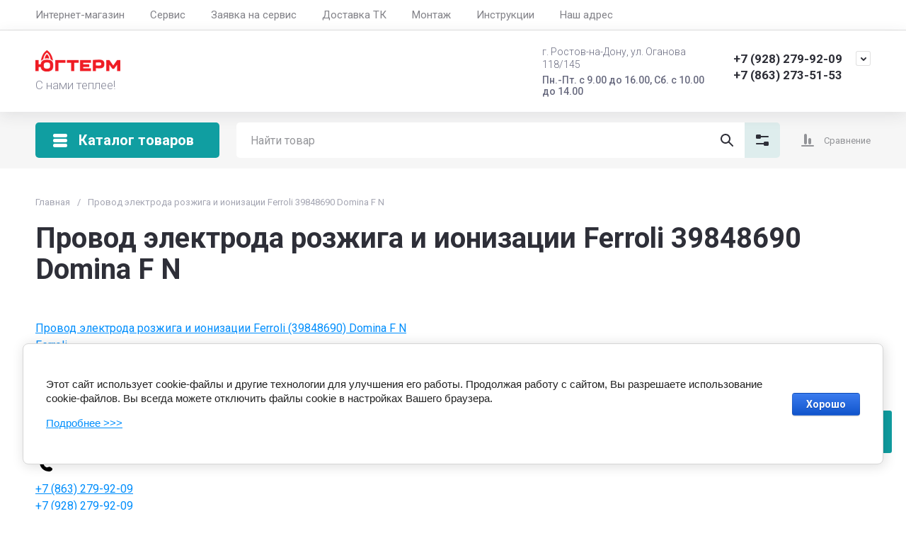

--- FILE ---
content_type: text/css
request_url: https://www.yugtherm.ru/t/v406/images/css/designblock.scss.css
body_size: 1690
content:
button {
  border: none;
  outline: none; }
  button:hover {
    cursor: pointer; }

.mg-but {
  display: inline-block;
  text-decoration: none; }

.mg-but1 {
  padding: 8px 15px;
  color: #fff;
  border-radius: 3px;
  box-shadow: 0 1px 2px rgba(0, 0, 0, .3);
  line-height: 1;
  background-color: #eb2b37;
  background-image: linear-gradient( #f13848, #eb2b37); }
  .mg-but1:hover {
    background-color: #ef505a;
    background-image: linear-gradient( #f54153, #eb2b37); }
  .mg-but1:active {
    box-shadow: inset 0 1px 2px rgba(0, 0, 0, .3);
    background-color: #eb2b37;
    background-image: linear-gradient(to top, #f13848, #eb2b37); }

.mg-but2 {
  padding: 8px 15px;
  color: #fff;
  border-radius: 14px;
  box-shadow: 0 1px 2px rgba(0, 0, 0, .3);
  line-height: 1;
  background-color: #eb2b37;
  background-image: linear-gradient( #f13848, #eb2b37); }
  .mg-but2:hover {
    background-color: #ef505a;
    background-image: linear-gradient( #f54153, #eb2b37); }
  .mg-but2:active {
    box-shadow: inset 0 1px 2px rgba(0, 0, 0, .3);
    background-color: #eb2b37;
    background-image: linear-gradient(to top, #f13848, #eb2b37); }

.mg-but3 {
  padding: 8px 15px;
  color: #fff;
  border: 1px solid #e71623;
  border-radius: 3px;
  box-shadow: 0 1px 2px rgba(0, 0, 0, 0.3);
  line-height: 1;
  background-color: #eb2b37;
  background-image: linear-gradient( #f13848, #eb2b37); }
  .mg-but3:hover {
    border: 1px solid #ef5a63;
    background-color: #ef505a;
    background-image: linear-gradient( #f54153, #eb2b37); }
  .mg-but3:active {
    border: 1px solid #eb2a36;
    box-shadow: inset 0 1px 2px rgba(0, 0, 0, .3);
    background-color: #eb2b37;
    background-image: linear-gradient(to top, #f13848, #eb2b37); }

.mg-but4 {
  min-width: 188px;
  padding: 8px 15px;
  color: #000;
  border: 1px solid #eb2b37;
  border-radius: 3px;
  line-height: 1;
  background-color: #fff;
  background-image: linear-gradient( #fff, #fff); }
  .mg-but4:hover {
    color: #fff;
    background-color: #ed424d;
    background-image: linear-gradient( #f13848, #eb2b37); }
  .mg-but4:active {
    color: #fff;
    box-shadow: inset 0 1px 2px rgba(0, 0, 0, .3);
    background-color: #eb2b37;
    background-image: linear-gradient(to top, #f13848, #eb2b37); }

.mg-but5 {
  position: relative;
  padding: 8px 15px;
  color: #fff;
  border: #f00 transparent transparent transparent;
  border-radius: 2px 0 0 2px;
  background: #eb2b37;
  line-height: 1; }
  .mg-but5:before {
    position: absolute;
    top: 0;
    right: -28px;
    bottom: 0;
    width: 7px;
    content: "";
    border: 14px solid transparent;
    border-left: 7px solid #eb2b37; }
  .mg-but5:hover {
    background: #ed424d; }
    .mg-but5:hover:before {
      border-left-color: #ed424d; }
  .mg-but5:active {
    background: #e71623; }
    .mg-but5:active:before {
      border-left-color: #e71623; }

table.mg-tabs1 {
  border-collapse: collapse; }
  table.mg-tabs1 td {
    padding: 5px;
    border: none; }

table.mg-tabs2 {
  border: 1px solid #cecece;
  border-collapse: collapse; }
  table.mg-tabs2 td {
    padding: 5px;
    border: 1px solid #cecece; }

table.mg-tabs3 {
  border: 1px solid #cecece;
  border-collapse: collapse; }
  table.mg-tabs3 th {
    padding: 5px 0;
    color: #333;
    border: 1px solid #cecece;
    background: #e5e5e5; }
  table.mg-tabs3 td {
    padding: 5px;
    border: 1px solid #cecece; }

table.mg-tabs4 {
  border-collapse: collapse; }
  table.mg-tabs4 th {
    padding: 5px 0;
    color: #333;
    background: #e5e5e5; }
  table.mg-tabs4 td {
    padding: 5px;
    border-bottom: 1px solid #cecece; }

.mg-tab {
  display: inline-block;
  min-width: 260px;
  margin: 10px;
  padding: 12px;
  border-radius: 2px;
  font: normal 14px/17px arial; }
  .mg-tab .title a {
    color: #fff; }
  .mg-tab p {
    margin: 0; }

.mg-tb1 {
  margin: 4px 1px;
  width: 96%;
  color: #4d4d4d;
  border: 2px solid #ef5a63; }

.mg-tb2 {
  margin: 4px 1px;
  width: 96%;
  color: #4d4d4d;
  border: 2px solid #f4888f;
  background: #fbd7da; }

.mg-tb3 {
  color: #fff;
  border: 2px solid #ea222e;
  background: #ed3f49; }
  .mg-tb3 a {
    color: #fff; }

.mg-tb4 {
  color: #fff;
  border: 2px solid #ed3f49;
  background: #ed3f49;
  box-shadow: 0 1px 2px rgba(0, 0, 0, 0.3); }
  .mg-tb4 a {
    color: #fff; }

.mg-tb5 {
  margin: 4px 1px;
  width: 96%;
  color: #4d4d4d;
  border: none;
  background: #fff;
  box-shadow: 0 1px 3px rgba(0, 0, 0, 0.4), inset 4px 0px 0px #ef5a63; }

.mg-tb6 {
  min-width: 264px;
  color: #4d4d4d;
  border: none;
  background: #fff;
  box-shadow: 0 1px 3px rgba(0, 0, 0, 0.4); }

.mg-tb7 {
  min-width: 264px;
  color: #4d4d4d;
  border: none;
  background: #fff;
  box-shadow: 0 1px 3px rgba(0, 0, 0, 0.4), inset 0px 0px 6px rgba(0, 0, 0, 0.2); }

.mg-tb8 {
  min-width: 306px;
  padding: 0;
  border-radius: 2px;
  box-shadow: 0px 1px 3px rgba(0, 0, 0, 0.4); }
  .mg-tb8 .title {
    padding: 11px 20px 11px;
    color: #fff;
    border-radius: 2px 2px 0 0;
    font: normal 18px/18px arial;
    background-image: linear-gradient( #f16c75, #eb2b37); }
  .mg-tb8 .body {
    padding: 14px 20px;
    color: #4d4d4d;
    font: 14px arial; }

.mg-tb9 {
  min-width: 304px;
  padding: 0;
  border: 2px solid #eb2b37;
  border-radius: 4px 4px 0 0;
  box-shadow: 0px 1px 3px rgba(0, 0, 0, 0.4); }
  .mg-tb9 .title {
    padding: 11px 18px 11px;
    color: #fff;
    border-radius: 2px 2px 0 0;
    font: normal 18px/18px arial;
    background-color: #eb2b37;
    background-image: linear-gradient( #eb2b37, #eb2b37); }
  .mg-tb9 .body {
    padding: 14px 18px;
    color: #4d4d4d;
    font: 14px arial; }

.mg-tb10 {
  min-width: 665px;
  padding: 0;
  border-radius: 2px;
  box-shadow: 0px 1px 3px rgba(0, 0, 0, 0.4); }
  .mg-tb10 .title {
    padding: 11px 20px 11px;
    color: #fff;
    border-radius: 2px 2px 0 0;
    font: normal 18px/18px arial;
    background-color: #ef505a;
    background-image: linear-gradient( #f4888f, #ec3440); }
  .mg-tb10 .body {
    padding: 14px 20px;
    color: #4d4d4d;
    font: 14px arial; }

.mg-tb11 {
  min-width: 665px;
  padding: 0;
  border-radius: 2px;
  box-shadow: 0px 1px 3px rgba(0, 0, 0, 0.4); }
  .mg-tb11 .title {
    padding: 11px 20px 11px;
    color: #fff;
    border-radius: 2px 2px 0 0;
    font: normal 18px/18px arial;
    background-color: #7e7e7e;
    background-image: linear-gradient( #9d9d9d, #6f6f6f); }
  .mg-tb11 .body {
    padding: 14px 20px;
    color: #4d4d4d;
    font: 14px arial; }

.mg-navig {
  display: inline-block;
  min-width: 38px;
  text-align: center;
  border: 2px solid transparent;
  border-radius: 50%;
  font: 19px/38px arial; }

.mg-navig1 {
  color: #fff;
  background: #eb2b37; }

.mg-navig2 {
  color: #000;
  border-color: #f4888f;
  background: #f7adb2; }

.mg-navig3 {
  color: #4d4d4d;
  border-color: #ef5a63;
  background: #fff; }

.mg-navig4 {
  color: #4d4d4d;
  background: #f6a0a5;
  box-shadow: 0 1px 2px rgba(0, 0, 0, 0.3); }

.tabs-wrap {
  margin: 1.57em 0; }

.tabs-nav {
  display: inline-block;
  margin: 0;
  padding: 0;
  list-style: none;
  vertical-align: top;
  font-size: 0;
  line-height: 0; }
  .tabs-nav li {
    display: inline-block;
    vertical-align: top; }
    .tabs-nav li:first-child a {
      border-left: 1px solid #cecece; }
    .tabs-nav li a {
      position: relative;
      display: block;
      height: 37px;
      padding: 0 15px;
      text-decoration: none;
      color: #666;
      border: solid #cecece;
      border-width: 1px 1px 1px 0;
      background-color: #f7f7f9;
      font-size: 12px;
      line-height: 37px; }
      .tabs-nav li a:hover, .tabs-nav li a.active {
        z-index: 10;
        height: 36px;
        margin-top: -1px;
        border-top: 3px solid #eb2b37;
        background-color: #fff;
        line-height: 35px; }
      .tabs-nav li a:focus {
        outline: none; }

.tabs-body {
  margin-top: -1px;
  padding: 12px;
  border: 1px solid #cecece; }
  .tabs-body > div {
    display: none; }
    .tabs-body > div.active {
      display: block; }


--- FILE ---
content_type: application/javascript
request_url: https://www.yugtherm.ru/t/v406/images/js/tabs.js
body_size: 655
content:
$(function(){

  (function() {
        // var slider = $('.slider').bxSlider({
        //     mode: 'horizontal',
        //     speed: 1000,
        //     pause: 5000,
        //     auto: true,
        //     controls: true,
        //     autoControls: false,
        //     pager: false,
        //     useCSS: false,
        //     preloadImages: 'all',
        //     onSlideAfter: function(){
        //         if(this.auto){
        //             slider.startAuto();
        //         }
        //     }
        // });
    })();

    var texts = $('.tabs-body > div'),
        tabs = $('.tabs-nav a').click(function() {

        var $this = $(this),
            index = $this.parent().index();

        tabs.removeClass('active');
        $this.addClass('active');
        texts.removeClass('active');
        texts.eq(index).addClass('active');
    });

    $('.form-button').megaPopup({
        classes : "popup-form",
        includeForm : true,
        AfterLoad : 
            function () {
                var s3_form_class = 's3_form';
                $('.' + s3_form_class + '_init_calendar').datepicker(); 
                var initFrom = $( '.' + s3_form_class + '_init_calendar_from' ),
                    initTo = $( '.' + s3_form_class + '_init_calendar_to' );
                    initTotal = $( '.' + s3_form_class + '_init_calendar_interval_total' );
                
                function setTotalValue () {
                    initTotal.val('от ' + initFrom.val() + ' до ' + initTo.val());
                };
                
                initFrom.datepicker({
                    defaultDate: '+1w',
                    changeMonth: true,
                    numberOfMonths: 1,
                    onClose: function( selectedDate ) {
                        initTo.datepicker( 'option', 'minDate', selectedDate );
                        setTotalValue()
                    }
                });
                initTo.datepicker({
                    defaultDate: '+1w',
                    changeMonth: true,
                    numberOfMonths: 1,
                    onClose: function( selectedDate ) {
                        initFrom.datepicker( 'option', 'maxDate', selectedDate );
                        setTotalValue()
                    }
                });
            }
        
    });
 
});

--- FILE ---
content_type: text/javascript
request_url: https://counter.megagroup.ru/c6894d52b4b909dcec2debda17114195.js?r=&s=1280*720*24&u=https%3A%2F%2Fwww.yugtherm.ru%2Fmagazin-2%2Ftag%2Fprovod-elektroda-rozzhiga-i-ionizacii-ferroli-39848690-domina-f-n&t=%D0%9F%D1%80%D0%BE%D0%B2%D0%BE%D0%B4%20%D1%8D%D0%BB%D0%B5%D0%BA%D1%82%D1%80%D0%BE%D0%B4%D0%B0%20%D1%80%D0%BE%D0%B7%D0%B6%D0%B8%D0%B3%D0%B0%20%D0%B8%20%D0%B8%D0%BE%D0%BD%D0%B8%D0%B7%D0%B0%D1%86%D0%B8%D0%B8%20Ferroli%2039848690%20Domina%20F%20N&fv=0,0&en=1&rld=0&fr=0&callback=_sntnl1768897682909&1768897682909
body_size: 84
content:
//:1
_sntnl1768897682909({date:"Tue, 20 Jan 2026 08:28:03 GMT", res:"1"})